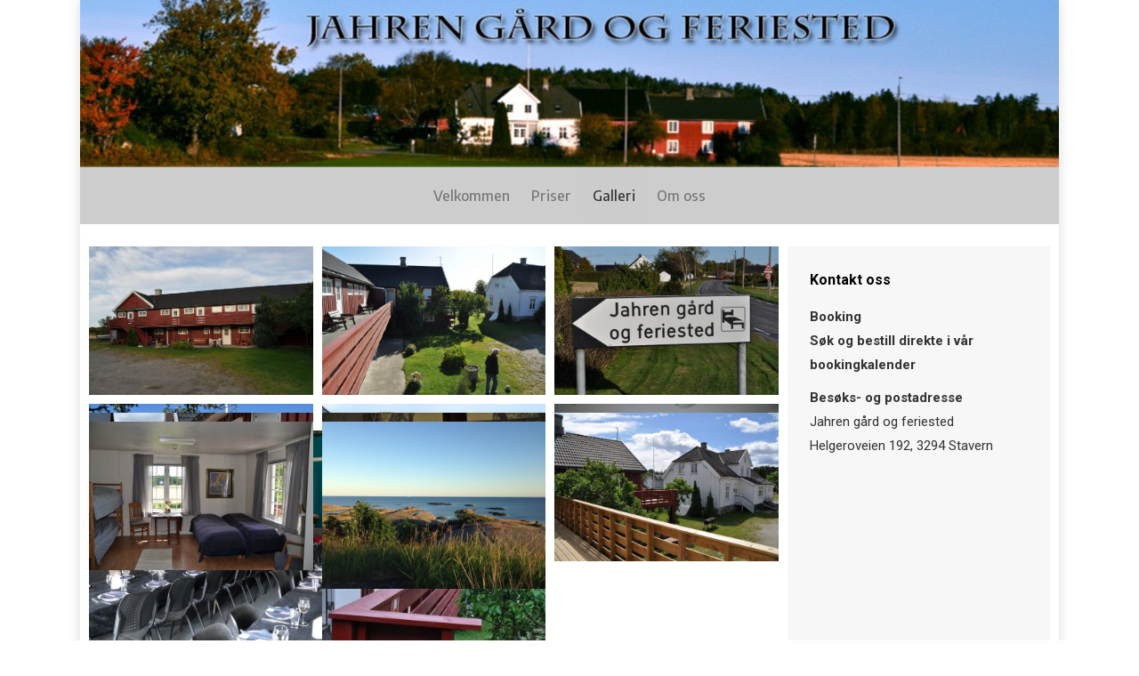

--- FILE ---
content_type: text/html; charset=UTF-8
request_url: https://www.jahrengaard.no/galleri/
body_size: 14664
content:
<!DOCTYPE html>
<!--[if !(IE 6) | !(IE 7) | !(IE 8)  ]><!-->
<html lang="en-US" class="no-js">
<!--<![endif]-->
<head>
	<meta charset="UTF-8" />
		<meta name="viewport" content="width=device-width, initial-scale=1, maximum-scale=1, user-scalable=0">
		<meta name="theme-color" content="#1e73be"/>	<link rel="profile" href="https://gmpg.org/xfn/11" />
	<title>Galleri &#8211; jahrengaard.no</title>
<link data-rocket-prefetch href="https://fonts.googleapis.com" rel="dns-prefetch">
<link data-rocket-prefetch href="https://www.google.com" rel="dns-prefetch">
<link data-rocket-preload as="style" href="https://fonts.googleapis.com/css?family=Roboto%3A400%2C500%2C600%2C700%7CEncode%20Sans%3A400%2C500%2C600%2C700&#038;display=swap" rel="preload">
<link href="https://fonts.googleapis.com/css?family=Roboto%3A400%2C500%2C600%2C700%7CEncode%20Sans%3A400%2C500%2C600%2C700&#038;display=swap" media="print" onload="this.media=&#039;all&#039;" rel="stylesheet">
<noscript data-wpr-hosted-gf-parameters=""><link rel="stylesheet" href="https://fonts.googleapis.com/css?family=Roboto%3A400%2C500%2C600%2C700%7CEncode%20Sans%3A400%2C500%2C600%2C700&#038;display=swap"></noscript><link rel="preload" data-rocket-preload as="image" href="https://www.jahrengaard.no/wp-content/uploads/2020/01/t55HDTfFTWykk0c3WOzp4Q-1024x768.jpg" imagesrcset="https://www.jahrengaard.no/wp-content/uploads/2020/01/t55HDTfFTWykk0c3WOzp4Q-1024x768.jpg 1024w, https://www.jahrengaard.no/wp-content/uploads/2020/01/t55HDTfFTWykk0c3WOzp4Q-300x225.jpg 300w, https://www.jahrengaard.no/wp-content/uploads/2020/01/t55HDTfFTWykk0c3WOzp4Q-768x576.jpg 768w, https://www.jahrengaard.no/wp-content/uploads/2020/01/t55HDTfFTWykk0c3WOzp4Q-1536x1152.jpg 1536w, https://www.jahrengaard.no/wp-content/uploads/2020/01/t55HDTfFTWykk0c3WOzp4Q-2048x1536.jpg 2048w" imagesizes="auto, (max-width: 364px) 100vw, 364px" fetchpriority="high">
<link rel='stylesheet' id='kadence-glightbox-css' href='https://www.jahrengaard.no/wp-content/plugins/kadence-blocks/includes/assets/css/kb-glightbox.min.css?ver=3.5.32' media='all' />
<meta name='robots' content='max-image-preview:large' />
<link rel='dns-prefetch' href='//fonts.googleapis.com' />
<link href='https://fonts.gstatic.com' crossorigin rel='preconnect' />
<link rel="alternate" type="application/rss+xml" title="jahrengaard.no &raquo; Feed" href="https://www.jahrengaard.no/feed/" />
<link rel="alternate" type="application/rss+xml" title="jahrengaard.no &raquo; Comments Feed" href="https://www.jahrengaard.no/comments/feed/" />
<link rel="alternate" title="oEmbed (JSON)" type="application/json+oembed" href="https://www.jahrengaard.no/wp-json/oembed/1.0/embed?url=https%3A%2F%2Fwww.jahrengaard.no%2Fgalleri%2F" />
<link rel="alternate" title="oEmbed (XML)" type="text/xml+oembed" href="https://www.jahrengaard.no/wp-json/oembed/1.0/embed?url=https%3A%2F%2Fwww.jahrengaard.no%2Fgalleri%2F&#038;format=xml" />
<style id='wp-img-auto-sizes-contain-inline-css'>
img:is([sizes=auto i],[sizes^="auto," i]){contain-intrinsic-size:3000px 1500px}
/*# sourceURL=wp-img-auto-sizes-contain-inline-css */
</style>
<style id='wp-emoji-styles-inline-css'>

	img.wp-smiley, img.emoji {
		display: inline !important;
		border: none !important;
		box-shadow: none !important;
		height: 1em !important;
		width: 1em !important;
		margin: 0 0.07em !important;
		vertical-align: -0.1em !important;
		background: none !important;
		padding: 0 !important;
	}
/*# sourceURL=wp-emoji-styles-inline-css */
</style>
<style id='wp-block-library-inline-css'>
:root{--wp-block-synced-color:#7a00df;--wp-block-synced-color--rgb:122,0,223;--wp-bound-block-color:var(--wp-block-synced-color);--wp-editor-canvas-background:#ddd;--wp-admin-theme-color:#007cba;--wp-admin-theme-color--rgb:0,124,186;--wp-admin-theme-color-darker-10:#006ba1;--wp-admin-theme-color-darker-10--rgb:0,107,160.5;--wp-admin-theme-color-darker-20:#005a87;--wp-admin-theme-color-darker-20--rgb:0,90,135;--wp-admin-border-width-focus:2px}@media (min-resolution:192dpi){:root{--wp-admin-border-width-focus:1.5px}}.wp-element-button{cursor:pointer}:root .has-very-light-gray-background-color{background-color:#eee}:root .has-very-dark-gray-background-color{background-color:#313131}:root .has-very-light-gray-color{color:#eee}:root .has-very-dark-gray-color{color:#313131}:root .has-vivid-green-cyan-to-vivid-cyan-blue-gradient-background{background:linear-gradient(135deg,#00d084,#0693e3)}:root .has-purple-crush-gradient-background{background:linear-gradient(135deg,#34e2e4,#4721fb 50%,#ab1dfe)}:root .has-hazy-dawn-gradient-background{background:linear-gradient(135deg,#faaca8,#dad0ec)}:root .has-subdued-olive-gradient-background{background:linear-gradient(135deg,#fafae1,#67a671)}:root .has-atomic-cream-gradient-background{background:linear-gradient(135deg,#fdd79a,#004a59)}:root .has-nightshade-gradient-background{background:linear-gradient(135deg,#330968,#31cdcf)}:root .has-midnight-gradient-background{background:linear-gradient(135deg,#020381,#2874fc)}:root{--wp--preset--font-size--normal:16px;--wp--preset--font-size--huge:42px}.has-regular-font-size{font-size:1em}.has-larger-font-size{font-size:2.625em}.has-normal-font-size{font-size:var(--wp--preset--font-size--normal)}.has-huge-font-size{font-size:var(--wp--preset--font-size--huge)}:root .has-text-align-center{text-align:center}:root .has-text-align-left{text-align:left}:root .has-text-align-right{text-align:right}.has-fit-text{white-space:nowrap!important}#end-resizable-editor-section{display:none}.aligncenter{clear:both}.items-justified-left{justify-content:flex-start}.items-justified-center{justify-content:center}.items-justified-right{justify-content:flex-end}.items-justified-space-between{justify-content:space-between}.screen-reader-text{word-wrap:normal!important;border:0;clip-path:inset(50%);height:1px;margin:-1px;overflow:hidden;padding:0;position:absolute;width:1px}.screen-reader-text:focus{background-color:#ddd;clip-path:none;color:#444;display:block;font-size:1em;height:auto;left:5px;line-height:normal;padding:15px 23px 14px;text-decoration:none;top:5px;width:auto;z-index:100000}html :where(.has-border-color){border-style:solid}html :where([style*=border-top-color]){border-top-style:solid}html :where([style*=border-right-color]){border-right-style:solid}html :where([style*=border-bottom-color]){border-bottom-style:solid}html :where([style*=border-left-color]){border-left-style:solid}html :where([style*=border-width]){border-style:solid}html :where([style*=border-top-width]){border-top-style:solid}html :where([style*=border-right-width]){border-right-style:solid}html :where([style*=border-bottom-width]){border-bottom-style:solid}html :where([style*=border-left-width]){border-left-style:solid}html :where(img[class*=wp-image-]){height:auto;max-width:100%}:where(figure){margin:0 0 1em}html :where(.is-position-sticky){--wp-admin--admin-bar--position-offset:var(--wp-admin--admin-bar--height,0px)}@media screen and (max-width:600px){html :where(.is-position-sticky){--wp-admin--admin-bar--position-offset:0px}}

/*# sourceURL=wp-block-library-inline-css */
</style><style id='wp-block-image-inline-css'>
.wp-block-image>a,.wp-block-image>figure>a{display:inline-block}.wp-block-image img{box-sizing:border-box;height:auto;max-width:100%;vertical-align:bottom}@media not (prefers-reduced-motion){.wp-block-image img.hide{visibility:hidden}.wp-block-image img.show{animation:show-content-image .4s}}.wp-block-image[style*=border-radius] img,.wp-block-image[style*=border-radius]>a{border-radius:inherit}.wp-block-image.has-custom-border img{box-sizing:border-box}.wp-block-image.aligncenter{text-align:center}.wp-block-image.alignfull>a,.wp-block-image.alignwide>a{width:100%}.wp-block-image.alignfull img,.wp-block-image.alignwide img{height:auto;width:100%}.wp-block-image .aligncenter,.wp-block-image .alignleft,.wp-block-image .alignright,.wp-block-image.aligncenter,.wp-block-image.alignleft,.wp-block-image.alignright{display:table}.wp-block-image .aligncenter>figcaption,.wp-block-image .alignleft>figcaption,.wp-block-image .alignright>figcaption,.wp-block-image.aligncenter>figcaption,.wp-block-image.alignleft>figcaption,.wp-block-image.alignright>figcaption{caption-side:bottom;display:table-caption}.wp-block-image .alignleft{float:left;margin:.5em 1em .5em 0}.wp-block-image .alignright{float:right;margin:.5em 0 .5em 1em}.wp-block-image .aligncenter{margin-left:auto;margin-right:auto}.wp-block-image :where(figcaption){margin-bottom:1em;margin-top:.5em}.wp-block-image.is-style-circle-mask img{border-radius:9999px}@supports ((-webkit-mask-image:none) or (mask-image:none)) or (-webkit-mask-image:none){.wp-block-image.is-style-circle-mask img{border-radius:0;-webkit-mask-image:url('data:image/svg+xml;utf8,<svg viewBox="0 0 100 100" xmlns="http://www.w3.org/2000/svg"><circle cx="50" cy="50" r="50"/></svg>');mask-image:url('data:image/svg+xml;utf8,<svg viewBox="0 0 100 100" xmlns="http://www.w3.org/2000/svg"><circle cx="50" cy="50" r="50"/></svg>');mask-mode:alpha;-webkit-mask-position:center;mask-position:center;-webkit-mask-repeat:no-repeat;mask-repeat:no-repeat;-webkit-mask-size:contain;mask-size:contain}}:root :where(.wp-block-image.is-style-rounded img,.wp-block-image .is-style-rounded img){border-radius:9999px}.wp-block-image figure{margin:0}.wp-lightbox-container{display:flex;flex-direction:column;position:relative}.wp-lightbox-container img{cursor:zoom-in}.wp-lightbox-container img:hover+button{opacity:1}.wp-lightbox-container button{align-items:center;backdrop-filter:blur(16px) saturate(180%);background-color:#5a5a5a40;border:none;border-radius:4px;cursor:zoom-in;display:flex;height:20px;justify-content:center;opacity:0;padding:0;position:absolute;right:16px;text-align:center;top:16px;width:20px;z-index:100}@media not (prefers-reduced-motion){.wp-lightbox-container button{transition:opacity .2s ease}}.wp-lightbox-container button:focus-visible{outline:3px auto #5a5a5a40;outline:3px auto -webkit-focus-ring-color;outline-offset:3px}.wp-lightbox-container button:hover{cursor:pointer;opacity:1}.wp-lightbox-container button:focus{opacity:1}.wp-lightbox-container button:focus,.wp-lightbox-container button:hover,.wp-lightbox-container button:not(:hover):not(:active):not(.has-background){background-color:#5a5a5a40;border:none}.wp-lightbox-overlay{box-sizing:border-box;cursor:zoom-out;height:100vh;left:0;overflow:hidden;position:fixed;top:0;visibility:hidden;width:100%;z-index:100000}.wp-lightbox-overlay .close-button{align-items:center;cursor:pointer;display:flex;justify-content:center;min-height:40px;min-width:40px;padding:0;position:absolute;right:calc(env(safe-area-inset-right) + 16px);top:calc(env(safe-area-inset-top) + 16px);z-index:5000000}.wp-lightbox-overlay .close-button:focus,.wp-lightbox-overlay .close-button:hover,.wp-lightbox-overlay .close-button:not(:hover):not(:active):not(.has-background){background:none;border:none}.wp-lightbox-overlay .lightbox-image-container{height:var(--wp--lightbox-container-height);left:50%;overflow:hidden;position:absolute;top:50%;transform:translate(-50%,-50%);transform-origin:top left;width:var(--wp--lightbox-container-width);z-index:9999999999}.wp-lightbox-overlay .wp-block-image{align-items:center;box-sizing:border-box;display:flex;height:100%;justify-content:center;margin:0;position:relative;transform-origin:0 0;width:100%;z-index:3000000}.wp-lightbox-overlay .wp-block-image img{height:var(--wp--lightbox-image-height);min-height:var(--wp--lightbox-image-height);min-width:var(--wp--lightbox-image-width);width:var(--wp--lightbox-image-width)}.wp-lightbox-overlay .wp-block-image figcaption{display:none}.wp-lightbox-overlay button{background:none;border:none}.wp-lightbox-overlay .scrim{background-color:#fff;height:100%;opacity:.9;position:absolute;width:100%;z-index:2000000}.wp-lightbox-overlay.active{visibility:visible}@media not (prefers-reduced-motion){.wp-lightbox-overlay.active{animation:turn-on-visibility .25s both}.wp-lightbox-overlay.active img{animation:turn-on-visibility .35s both}.wp-lightbox-overlay.show-closing-animation:not(.active){animation:turn-off-visibility .35s both}.wp-lightbox-overlay.show-closing-animation:not(.active) img{animation:turn-off-visibility .25s both}.wp-lightbox-overlay.zoom.active{animation:none;opacity:1;visibility:visible}.wp-lightbox-overlay.zoom.active .lightbox-image-container{animation:lightbox-zoom-in .4s}.wp-lightbox-overlay.zoom.active .lightbox-image-container img{animation:none}.wp-lightbox-overlay.zoom.active .scrim{animation:turn-on-visibility .4s forwards}.wp-lightbox-overlay.zoom.show-closing-animation:not(.active){animation:none}.wp-lightbox-overlay.zoom.show-closing-animation:not(.active) .lightbox-image-container{animation:lightbox-zoom-out .4s}.wp-lightbox-overlay.zoom.show-closing-animation:not(.active) .lightbox-image-container img{animation:none}.wp-lightbox-overlay.zoom.show-closing-animation:not(.active) .scrim{animation:turn-off-visibility .4s forwards}}@keyframes show-content-image{0%{visibility:hidden}99%{visibility:hidden}to{visibility:visible}}@keyframes turn-on-visibility{0%{opacity:0}to{opacity:1}}@keyframes turn-off-visibility{0%{opacity:1;visibility:visible}99%{opacity:0;visibility:visible}to{opacity:0;visibility:hidden}}@keyframes lightbox-zoom-in{0%{transform:translate(calc((-100vw + var(--wp--lightbox-scrollbar-width))/2 + var(--wp--lightbox-initial-left-position)),calc(-50vh + var(--wp--lightbox-initial-top-position))) scale(var(--wp--lightbox-scale))}to{transform:translate(-50%,-50%) scale(1)}}@keyframes lightbox-zoom-out{0%{transform:translate(-50%,-50%) scale(1);visibility:visible}99%{visibility:visible}to{transform:translate(calc((-100vw + var(--wp--lightbox-scrollbar-width))/2 + var(--wp--lightbox-initial-left-position)),calc(-50vh + var(--wp--lightbox-initial-top-position))) scale(var(--wp--lightbox-scale));visibility:hidden}}
/*# sourceURL=https://www.jahrengaard.no/wp-content/plugins/gutenberg/build/styles/block-library/image/style.min.css */
</style>
<style id='wp-block-image-theme-inline-css'>
:root :where(.wp-block-image figcaption){color:#555;font-size:13px;text-align:center}.is-dark-theme :root :where(.wp-block-image figcaption){color:#ffffffa6}.wp-block-image{margin:0 0 1em}
/*# sourceURL=https://www.jahrengaard.no/wp-content/plugins/gutenberg/build/styles/block-library/image/theme.min.css */
</style>
<style id='wp-block-paragraph-inline-css'>
.is-small-text{font-size:.875em}.is-regular-text{font-size:1em}.is-large-text{font-size:2.25em}.is-larger-text{font-size:3em}.has-drop-cap:not(:focus):first-letter{float:left;font-size:8.4em;font-style:normal;font-weight:100;line-height:.68;margin:.05em .1em 0 0;text-transform:uppercase}body.rtl .has-drop-cap:not(:focus):first-letter{float:none;margin-left:.1em}p.has-drop-cap.has-background{overflow:hidden}:root :where(p.has-background){padding:1.25em 2.375em}:where(p.has-text-color:not(.has-link-color)) a{color:inherit}p.has-text-align-left[style*="writing-mode:vertical-lr"],p.has-text-align-right[style*="writing-mode:vertical-rl"]{rotate:180deg}
/*# sourceURL=https://www.jahrengaard.no/wp-content/plugins/gutenberg/build/styles/block-library/paragraph/style.min.css */
</style>
<style id='global-styles-inline-css'>
:root{--wp--preset--aspect-ratio--square: 1;--wp--preset--aspect-ratio--4-3: 4/3;--wp--preset--aspect-ratio--3-4: 3/4;--wp--preset--aspect-ratio--3-2: 3/2;--wp--preset--aspect-ratio--2-3: 2/3;--wp--preset--aspect-ratio--16-9: 16/9;--wp--preset--aspect-ratio--9-16: 9/16;--wp--preset--color--black: #000000;--wp--preset--color--cyan-bluish-gray: #abb8c3;--wp--preset--color--white: #FFF;--wp--preset--color--pale-pink: #f78da7;--wp--preset--color--vivid-red: #cf2e2e;--wp--preset--color--luminous-vivid-orange: #ff6900;--wp--preset--color--luminous-vivid-amber: #fcb900;--wp--preset--color--light-green-cyan: #7bdcb5;--wp--preset--color--vivid-green-cyan: #00d084;--wp--preset--color--pale-cyan-blue: #8ed1fc;--wp--preset--color--vivid-cyan-blue: #0693e3;--wp--preset--color--vivid-purple: #9b51e0;--wp--preset--color--accent: #1e73be;--wp--preset--color--dark-gray: #111;--wp--preset--color--light-gray: #767676;--wp--preset--gradient--vivid-cyan-blue-to-vivid-purple: linear-gradient(135deg,rgb(6,147,227) 0%,rgb(155,81,224) 100%);--wp--preset--gradient--light-green-cyan-to-vivid-green-cyan: linear-gradient(135deg,rgb(122,220,180) 0%,rgb(0,208,130) 100%);--wp--preset--gradient--luminous-vivid-amber-to-luminous-vivid-orange: linear-gradient(135deg,rgb(252,185,0) 0%,rgb(255,105,0) 100%);--wp--preset--gradient--luminous-vivid-orange-to-vivid-red: linear-gradient(135deg,rgb(255,105,0) 0%,rgb(207,46,46) 100%);--wp--preset--gradient--very-light-gray-to-cyan-bluish-gray: linear-gradient(135deg,rgb(238,238,238) 0%,rgb(169,184,195) 100%);--wp--preset--gradient--cool-to-warm-spectrum: linear-gradient(135deg,rgb(74,234,220) 0%,rgb(151,120,209) 20%,rgb(207,42,186) 40%,rgb(238,44,130) 60%,rgb(251,105,98) 80%,rgb(254,248,76) 100%);--wp--preset--gradient--blush-light-purple: linear-gradient(135deg,rgb(255,206,236) 0%,rgb(152,150,240) 100%);--wp--preset--gradient--blush-bordeaux: linear-gradient(135deg,rgb(254,205,165) 0%,rgb(254,45,45) 50%,rgb(107,0,62) 100%);--wp--preset--gradient--luminous-dusk: linear-gradient(135deg,rgb(255,203,112) 0%,rgb(199,81,192) 50%,rgb(65,88,208) 100%);--wp--preset--gradient--pale-ocean: linear-gradient(135deg,rgb(255,245,203) 0%,rgb(182,227,212) 50%,rgb(51,167,181) 100%);--wp--preset--gradient--electric-grass: linear-gradient(135deg,rgb(202,248,128) 0%,rgb(113,206,126) 100%);--wp--preset--gradient--midnight: linear-gradient(135deg,rgb(2,3,129) 0%,rgb(40,116,252) 100%);--wp--preset--font-size--small: 13px;--wp--preset--font-size--medium: 20px;--wp--preset--font-size--large: 36px;--wp--preset--font-size--x-large: 42px;--wp--preset--spacing--20: 0.44rem;--wp--preset--spacing--30: 0.67rem;--wp--preset--spacing--40: 1rem;--wp--preset--spacing--50: 1.5rem;--wp--preset--spacing--60: 2.25rem;--wp--preset--spacing--70: 3.38rem;--wp--preset--spacing--80: 5.06rem;--wp--preset--shadow--natural: 6px 6px 9px rgba(0, 0, 0, 0.2);--wp--preset--shadow--deep: 12px 12px 50px rgba(0, 0, 0, 0.4);--wp--preset--shadow--sharp: 6px 6px 0px rgba(0, 0, 0, 0.2);--wp--preset--shadow--outlined: 6px 6px 0px -3px rgb(255, 255, 255), 6px 6px rgb(0, 0, 0);--wp--preset--shadow--crisp: 6px 6px 0px rgb(0, 0, 0);}:where(body) { margin: 0; }:where(.is-layout-flex){gap: 0.5em;}:where(.is-layout-grid){gap: 0.5em;}body .is-layout-flex{display: flex;}.is-layout-flex{flex-wrap: wrap;align-items: center;}.is-layout-flex > :is(*, div){margin: 0;}body .is-layout-grid{display: grid;}.is-layout-grid > :is(*, div){margin: 0;}body{padding-top: 0px;padding-right: 0px;padding-bottom: 0px;padding-left: 0px;}a:where(:not(.wp-element-button)){text-decoration: underline;}:root :where(.wp-element-button, .wp-block-button__link){background-color: #32373c;border-width: 0;color: #fff;font-family: inherit;font-size: inherit;font-style: inherit;font-weight: inherit;letter-spacing: inherit;line-height: inherit;padding-top: calc(0.667em + 2px);padding-right: calc(1.333em + 2px);padding-bottom: calc(0.667em + 2px);padding-left: calc(1.333em + 2px);text-decoration: none;text-transform: inherit;}.has-black-color{color: var(--wp--preset--color--black) !important;}.has-cyan-bluish-gray-color{color: var(--wp--preset--color--cyan-bluish-gray) !important;}.has-white-color{color: var(--wp--preset--color--white) !important;}.has-pale-pink-color{color: var(--wp--preset--color--pale-pink) !important;}.has-vivid-red-color{color: var(--wp--preset--color--vivid-red) !important;}.has-luminous-vivid-orange-color{color: var(--wp--preset--color--luminous-vivid-orange) !important;}.has-luminous-vivid-amber-color{color: var(--wp--preset--color--luminous-vivid-amber) !important;}.has-light-green-cyan-color{color: var(--wp--preset--color--light-green-cyan) !important;}.has-vivid-green-cyan-color{color: var(--wp--preset--color--vivid-green-cyan) !important;}.has-pale-cyan-blue-color{color: var(--wp--preset--color--pale-cyan-blue) !important;}.has-vivid-cyan-blue-color{color: var(--wp--preset--color--vivid-cyan-blue) !important;}.has-vivid-purple-color{color: var(--wp--preset--color--vivid-purple) !important;}.has-accent-color{color: var(--wp--preset--color--accent) !important;}.has-dark-gray-color{color: var(--wp--preset--color--dark-gray) !important;}.has-light-gray-color{color: var(--wp--preset--color--light-gray) !important;}.has-black-background-color{background-color: var(--wp--preset--color--black) !important;}.has-cyan-bluish-gray-background-color{background-color: var(--wp--preset--color--cyan-bluish-gray) !important;}.has-white-background-color{background-color: var(--wp--preset--color--white) !important;}.has-pale-pink-background-color{background-color: var(--wp--preset--color--pale-pink) !important;}.has-vivid-red-background-color{background-color: var(--wp--preset--color--vivid-red) !important;}.has-luminous-vivid-orange-background-color{background-color: var(--wp--preset--color--luminous-vivid-orange) !important;}.has-luminous-vivid-amber-background-color{background-color: var(--wp--preset--color--luminous-vivid-amber) !important;}.has-light-green-cyan-background-color{background-color: var(--wp--preset--color--light-green-cyan) !important;}.has-vivid-green-cyan-background-color{background-color: var(--wp--preset--color--vivid-green-cyan) !important;}.has-pale-cyan-blue-background-color{background-color: var(--wp--preset--color--pale-cyan-blue) !important;}.has-vivid-cyan-blue-background-color{background-color: var(--wp--preset--color--vivid-cyan-blue) !important;}.has-vivid-purple-background-color{background-color: var(--wp--preset--color--vivid-purple) !important;}.has-accent-background-color{background-color: var(--wp--preset--color--accent) !important;}.has-dark-gray-background-color{background-color: var(--wp--preset--color--dark-gray) !important;}.has-light-gray-background-color{background-color: var(--wp--preset--color--light-gray) !important;}.has-black-border-color{border-color: var(--wp--preset--color--black) !important;}.has-cyan-bluish-gray-border-color{border-color: var(--wp--preset--color--cyan-bluish-gray) !important;}.has-white-border-color{border-color: var(--wp--preset--color--white) !important;}.has-pale-pink-border-color{border-color: var(--wp--preset--color--pale-pink) !important;}.has-vivid-red-border-color{border-color: var(--wp--preset--color--vivid-red) !important;}.has-luminous-vivid-orange-border-color{border-color: var(--wp--preset--color--luminous-vivid-orange) !important;}.has-luminous-vivid-amber-border-color{border-color: var(--wp--preset--color--luminous-vivid-amber) !important;}.has-light-green-cyan-border-color{border-color: var(--wp--preset--color--light-green-cyan) !important;}.has-vivid-green-cyan-border-color{border-color: var(--wp--preset--color--vivid-green-cyan) !important;}.has-pale-cyan-blue-border-color{border-color: var(--wp--preset--color--pale-cyan-blue) !important;}.has-vivid-cyan-blue-border-color{border-color: var(--wp--preset--color--vivid-cyan-blue) !important;}.has-vivid-purple-border-color{border-color: var(--wp--preset--color--vivid-purple) !important;}.has-accent-border-color{border-color: var(--wp--preset--color--accent) !important;}.has-dark-gray-border-color{border-color: var(--wp--preset--color--dark-gray) !important;}.has-light-gray-border-color{border-color: var(--wp--preset--color--light-gray) !important;}.has-vivid-cyan-blue-to-vivid-purple-gradient-background{background: var(--wp--preset--gradient--vivid-cyan-blue-to-vivid-purple) !important;}.has-light-green-cyan-to-vivid-green-cyan-gradient-background{background: var(--wp--preset--gradient--light-green-cyan-to-vivid-green-cyan) !important;}.has-luminous-vivid-amber-to-luminous-vivid-orange-gradient-background{background: var(--wp--preset--gradient--luminous-vivid-amber-to-luminous-vivid-orange) !important;}.has-luminous-vivid-orange-to-vivid-red-gradient-background{background: var(--wp--preset--gradient--luminous-vivid-orange-to-vivid-red) !important;}.has-very-light-gray-to-cyan-bluish-gray-gradient-background{background: var(--wp--preset--gradient--very-light-gray-to-cyan-bluish-gray) !important;}.has-cool-to-warm-spectrum-gradient-background{background: var(--wp--preset--gradient--cool-to-warm-spectrum) !important;}.has-blush-light-purple-gradient-background{background: var(--wp--preset--gradient--blush-light-purple) !important;}.has-blush-bordeaux-gradient-background{background: var(--wp--preset--gradient--blush-bordeaux) !important;}.has-luminous-dusk-gradient-background{background: var(--wp--preset--gradient--luminous-dusk) !important;}.has-pale-ocean-gradient-background{background: var(--wp--preset--gradient--pale-ocean) !important;}.has-electric-grass-gradient-background{background: var(--wp--preset--gradient--electric-grass) !important;}.has-midnight-gradient-background{background: var(--wp--preset--gradient--midnight) !important;}.has-small-font-size{font-size: var(--wp--preset--font-size--small) !important;}.has-medium-font-size{font-size: var(--wp--preset--font-size--medium) !important;}.has-large-font-size{font-size: var(--wp--preset--font-size--large) !important;}.has-x-large-font-size{font-size: var(--wp--preset--font-size--x-large) !important;}
/*# sourceURL=global-styles-inline-css */
</style>

<style id='classic-theme-styles-inline-css'>
.wp-block-button__link{background-color:#32373c;border-radius:9999px;box-shadow:none;color:#fff;font-size:1.125em;padding:calc(.667em + 2px) calc(1.333em + 2px);text-decoration:none}.wp-block-file__button{background:#32373c;color:#fff}.wp-block-accordion-heading{margin:0}.wp-block-accordion-heading__toggle{background-color:inherit!important;color:inherit!important}.wp-block-accordion-heading__toggle:not(:focus-visible){outline:none}.wp-block-accordion-heading__toggle:focus,.wp-block-accordion-heading__toggle:hover{background-color:inherit!important;border:none;box-shadow:none;color:inherit;padding:var(--wp--preset--spacing--20,1em) 0;text-decoration:none}.wp-block-accordion-heading__toggle:focus-visible{outline:auto;outline-offset:0}
/*# sourceURL=https://www.jahrengaard.no/wp-content/plugins/gutenberg/build/styles/block-library/classic.min.css */
</style>
<link data-minify="1" rel='stylesheet' id='cfblbcss-css' href='https://www.jahrengaard.no/wp-content/cache/min/1/wp-content/plugins/cardoza-facebook-like-box/cardozafacebook.css?ver=1683805035' media='all' />
<link data-minify="1" rel='stylesheet' id='the7-font-css' href='https://www.jahrengaard.no/wp-content/cache/min/1/wp-content/themes/dt-the7/fonts/icomoon-the7-font/icomoon-the7-font.min.css?ver=1683805035' media='all' />

<link rel='stylesheet' id='dt-main-css' href='https://www.jahrengaard.no/wp-content/themes/dt-the7/css/main.min.css?ver=12.2.0' media='all' />
<style id='dt-main-inline-css'>
body #load {
  display: block;
  height: 100%;
  overflow: hidden;
  position: fixed;
  width: 100%;
  z-index: 9901;
  opacity: 1;
  visibility: visible;
  transition: all .35s ease-out;
}
.load-wrap {
  width: 100%;
  height: 100%;
  background-position: center center;
  background-repeat: no-repeat;
  text-align: center;
  display: -ms-flexbox;
  display: -ms-flex;
  display: flex;
  -ms-align-items: center;
  -ms-flex-align: center;
  align-items: center;
  -ms-flex-flow: column wrap;
  flex-flow: column wrap;
  -ms-flex-pack: center;
  -ms-justify-content: center;
  justify-content: center;
}
.load-wrap > svg {
  position: absolute;
  top: 50%;
  left: 50%;
  transform: translate(-50%,-50%);
}
#load {
  background: var(--the7-elementor-beautiful-loading-bg,#ffffff);
  --the7-beautiful-spinner-color2: var(--the7-beautiful-spinner-color,rgba(51,51,51,0.25));
}

/*# sourceURL=dt-main-inline-css */
</style>
<link rel='stylesheet' id='the7-custom-scrollbar-css' href='https://www.jahrengaard.no/wp-content/themes/dt-the7/lib/custom-scrollbar/custom-scrollbar.min.css?ver=12.2.0' media='all' />
<link data-minify="1" rel='stylesheet' id='kadence-blocks-advancedgallery-css' href='https://www.jahrengaard.no/wp-content/cache/min/1/wp-content/plugins/kadence-blocks/dist/style-blocks-advancedgallery.css?ver=1683805050' media='all' />
<link data-minify="1" rel='stylesheet' id='the7-css-vars-css' href='https://www.jahrengaard.no/wp-content/cache/min/1/wp-content/uploads/the7-css/css-vars.css?ver=1683805035' media='all' />
<link data-minify="1" rel='stylesheet' id='dt-custom-css' href='https://www.jahrengaard.no/wp-content/cache/min/1/wp-content/uploads/the7-css/custom.css?ver=1683805035' media='all' />
<link data-minify="1" rel='stylesheet' id='dt-media-css' href='https://www.jahrengaard.no/wp-content/cache/min/1/wp-content/uploads/the7-css/media.css?ver=1683805035' media='all' />
<link data-minify="1" rel='stylesheet' id='the7-mega-menu-css' href='https://www.jahrengaard.no/wp-content/cache/min/1/wp-content/uploads/the7-css/mega-menu.css?ver=1683805035' media='all' />
<link rel='stylesheet' id='style-css' href='https://www.jahrengaard.no/wp-content/themes/dt-the7-child/style.css?ver=12.2.0' media='all' />
<style id='kadence-blocks-global-variables-inline-css'>
:root {--global-kb-font-size-sm:clamp(0.8rem, 0.73rem + 0.217vw, 0.9rem);--global-kb-font-size-md:clamp(1.1rem, 0.995rem + 0.326vw, 1.25rem);--global-kb-font-size-lg:clamp(1.75rem, 1.576rem + 0.543vw, 2rem);--global-kb-font-size-xl:clamp(2.25rem, 1.728rem + 1.63vw, 3rem);--global-kb-font-size-xxl:clamp(2.5rem, 1.456rem + 3.26vw, 4rem);--global-kb-font-size-xxxl:clamp(2.75rem, 0.489rem + 7.065vw, 6rem);}:root {--global-palette1: #3182CE;--global-palette2: #2B6CB0;--global-palette3: #1A202C;--global-palette4: #2D3748;--global-palette5: #4A5568;--global-palette6: #718096;--global-palette7: #EDF2F7;--global-palette8: #F7FAFC;--global-palette9: #ffffff;}
/*# sourceURL=kadence-blocks-global-variables-inline-css */
</style>
<style id='kadence_blocks_css-inline-css'>
.wp-block-kadence-advancedgallery .kb-gallery-type-masonry.kb-gallery-id-_e1326a-eb{margin:-5px;}.kb-gallery-type-masonry.kb-gallery-id-_e1326a-eb .kadence-blocks-gallery-item{padding:5px;}
/*# sourceURL=kadence_blocks_css-inline-css */
</style>
<script src="https://www.jahrengaard.no/wp-includes/js/jquery/jquery.min.js?ver=3.7.1" id="jquery-core-js"></script>
<script src="https://www.jahrengaard.no/wp-includes/js/jquery/jquery-migrate.min.js?ver=3.4.1" id="jquery-migrate-js"></script>
<script data-minify="1" src="https://www.jahrengaard.no/wp-content/cache/min/1/wp-content/plugins/cardoza-facebook-like-box/cardozafacebook.js?ver=1683805035" id="cfblbjs-js"></script>
<script id="dt-above-fold-js-extra">
var dtLocal = {"themeUrl":"https://www.jahrengaard.no/wp-content/themes/dt-the7","passText":"To view this protected post, enter the password below:","moreButtonText":{"loading":"Loading...","loadMore":"Load more"},"postID":"14","ajaxurl":"https://www.jahrengaard.no/wp-admin/admin-ajax.php","REST":{"baseUrl":"https://www.jahrengaard.no/wp-json/the7/v1","endpoints":{"sendMail":"/send-mail"}},"contactMessages":{"required":"One or more fields have an error. Please check and try again.","terms":"Please accept the privacy policy.","fillTheCaptchaError":"Please, fill the captcha."},"captchaSiteKey":"","ajaxNonce":"6df120c703","pageData":{"type":"page","template":"page","layout":null},"themeSettings":{"smoothScroll":"off","lazyLoading":false,"desktopHeader":{"height":180},"ToggleCaptionEnabled":"disabled","ToggleCaption":"Navigation","floatingHeader":{"showAfter":94,"showMenu":false,"height":60,"logo":{"showLogo":true,"html":"","url":"https://www.jahrengaard.no/"}},"topLine":{"floatingTopLine":{"logo":{"showLogo":false,"html":""}}},"mobileHeader":{"firstSwitchPoint":990,"secondSwitchPoint":600,"firstSwitchPointHeight":60,"secondSwitchPointHeight":60,"mobileToggleCaptionEnabled":"disabled","mobileToggleCaption":"Menu"},"stickyMobileHeaderFirstSwitch":{"logo":{"html":"\u003Cimg class=\" preload-me\" src=\"https://www.jahrengaard.no/wp-content/uploads/2020/01/header_1100.jpg\" srcset=\"https://www.jahrengaard.no/wp-content/uploads/2020/01/header_1100.jpg 1100w\" width=\"1100\" height=\"188\"   sizes=\"1100px\" alt=\"jahrengaard.no\" /\u003E"}},"stickyMobileHeaderSecondSwitch":{"logo":{"html":"\u003Cimg class=\" preload-me\" src=\"https://www.jahrengaard.no/wp-content/uploads/2020/01/header_1100.jpg\" srcset=\"https://www.jahrengaard.no/wp-content/uploads/2020/01/header_1100.jpg 1100w\" width=\"1100\" height=\"188\"   sizes=\"1100px\" alt=\"jahrengaard.no\" /\u003E"}},"sidebar":{"switchPoint":990},"boxedWidth":"1100px"}};
var dtShare = {"shareButtonText":{"facebook":"Share on Facebook","twitter":"Share on X","pinterest":"Pin it","linkedin":"Share on Linkedin","whatsapp":"Share on Whatsapp"},"overlayOpacity":"85"};
//# sourceURL=dt-above-fold-js-extra
</script>
<script src="https://www.jahrengaard.no/wp-content/themes/dt-the7/js/above-the-fold.min.js?ver=12.2.0" id="dt-above-fold-js"></script>
<link rel="https://api.w.org/" href="https://www.jahrengaard.no/wp-json/" /><link rel="alternate" title="JSON" type="application/json" href="https://www.jahrengaard.no/wp-json/wp/v2/pages/14" /><link rel="EditURI" type="application/rsd+xml" title="RSD" href="https://www.jahrengaard.no/xmlrpc.php?rsd" />
<meta name="generator" content="WordPress 6.9" />
<link rel="canonical" href="https://www.jahrengaard.no/galleri/" />
<link rel='shortlink' href='https://www.jahrengaard.no/?p=14' />
<meta property="og:site_name" content="jahrengaard.no" />
<meta property="og:title" content="Galleri" />
<meta property="og:url" content="https://www.jahrengaard.no/galleri/" />
<meta property="og:type" content="article" />
<script type="text/javascript" id="the7-loader-script">
document.addEventListener("DOMContentLoaded", function(event) {
	var load = document.getElementById("load");
	if(!load.classList.contains('loader-removed')){
		var removeLoading = setTimeout(function() {
			load.className += " loader-removed";
		}, 300);
	}
});
</script>
		<link rel="icon" href="https://www.jahrengaard.no/wp-content/uploads/2020/01/cropped-overnatting-32x32.png" sizes="32x32" />
<link rel="icon" href="https://www.jahrengaard.no/wp-content/uploads/2020/01/cropped-overnatting-192x192.png" sizes="192x192" />
<link rel="apple-touch-icon" href="https://www.jahrengaard.no/wp-content/uploads/2020/01/cropped-overnatting-180x180.png" />
<meta name="msapplication-TileImage" content="https://www.jahrengaard.no/wp-content/uploads/2020/01/cropped-overnatting-270x270.png" />
<meta name="generator" content="WP Rocket 3.20.3" data-wpr-features="wpr_minify_js wpr_preconnect_external_domains wpr_oci wpr_minify_css wpr_preload_links wpr_desktop" /></head>
<body id="the7-body" class="wp-singular page-template-default page page-id-14 wp-embed-responsive wp-theme-dt-the7 wp-child-theme-dt-the7-child title-off boxed-layout dt-responsive-on right-mobile-menu-close-icon ouside-menu-close-icon mobile-hamburger-close-bg-enable mobile-hamburger-close-bg-hover-enable  fade-medium-mobile-menu-close-icon fade-medium-menu-close-icon srcset-enabled btn-flat custom-btn-color custom-btn-hover-color top-header first-switch-logo-left first-switch-menu-right second-switch-logo-left second-switch-menu-right right-mobile-menu layzr-loading-on popup-message-style the7-ver-12.2.0">
<!-- The7 12.2.0 -->
<div  id="load" class="spinner-loader">
	<div  class="load-wrap"><style type="text/css">
    [class*="the7-spinner-animate-"]{
        animation: spinner-animation 1s cubic-bezier(1,1,1,1) infinite;
        x:46.5px;
        y:40px;
        width:7px;
        height:20px;
        fill:var(--the7-beautiful-spinner-color2);
        opacity: 0.2;
    }
    .the7-spinner-animate-2{
        animation-delay: 0.083s;
    }
    .the7-spinner-animate-3{
        animation-delay: 0.166s;
    }
    .the7-spinner-animate-4{
         animation-delay: 0.25s;
    }
    .the7-spinner-animate-5{
         animation-delay: 0.33s;
    }
    .the7-spinner-animate-6{
         animation-delay: 0.416s;
    }
    .the7-spinner-animate-7{
         animation-delay: 0.5s;
    }
    .the7-spinner-animate-8{
         animation-delay: 0.58s;
    }
    .the7-spinner-animate-9{
         animation-delay: 0.666s;
    }
    .the7-spinner-animate-10{
         animation-delay: 0.75s;
    }
    .the7-spinner-animate-11{
        animation-delay: 0.83s;
    }
    .the7-spinner-animate-12{
        animation-delay: 0.916s;
    }
    @keyframes spinner-animation{
        from {
            opacity: 1;
        }
        to{
            opacity: 0;
        }
    }
</style>
<svg width="75px" height="75px" xmlns="http://www.w3.org/2000/svg" viewBox="0 0 100 100" preserveAspectRatio="xMidYMid">
	<rect class="the7-spinner-animate-1" rx="5" ry="5" transform="rotate(0 50 50) translate(0 -30)"></rect>
	<rect class="the7-spinner-animate-2" rx="5" ry="5" transform="rotate(30 50 50) translate(0 -30)"></rect>
	<rect class="the7-spinner-animate-3" rx="5" ry="5" transform="rotate(60 50 50) translate(0 -30)"></rect>
	<rect class="the7-spinner-animate-4" rx="5" ry="5" transform="rotate(90 50 50) translate(0 -30)"></rect>
	<rect class="the7-spinner-animate-5" rx="5" ry="5" transform="rotate(120 50 50) translate(0 -30)"></rect>
	<rect class="the7-spinner-animate-6" rx="5" ry="5" transform="rotate(150 50 50) translate(0 -30)"></rect>
	<rect class="the7-spinner-animate-7" rx="5" ry="5" transform="rotate(180 50 50) translate(0 -30)"></rect>
	<rect class="the7-spinner-animate-8" rx="5" ry="5" transform="rotate(210 50 50) translate(0 -30)"></rect>
	<rect class="the7-spinner-animate-9" rx="5" ry="5" transform="rotate(240 50 50) translate(0 -30)"></rect>
	<rect class="the7-spinner-animate-10" rx="5" ry="5" transform="rotate(270 50 50) translate(0 -30)"></rect>
	<rect class="the7-spinner-animate-11" rx="5" ry="5" transform="rotate(300 50 50) translate(0 -30)"></rect>
	<rect class="the7-spinner-animate-12" rx="5" ry="5" transform="rotate(330 50 50) translate(0 -30)"></rect>
</svg></div>
</div>
<div  id="page" class="boxed">
	<a class="skip-link screen-reader-text" href="#content">Skip to content</a>

<div class="masthead classic-header center bg-behind-menu logo-center full-height full-width shadow-mobile-header-decoration small-mobile-menu-icon dt-parent-menu-clickable show-sub-menu-on-hover"  role="banner">

	<div  class="top-bar full-width-line top-bar-empty top-bar-line-hide">
	<div class="top-bar-bg" ></div>
	<div class="mini-widgets left-widgets"></div><div class="mini-widgets right-widgets"></div></div>

	<header  class="header-bar">

		<div class="branding">
	<div id="site-title" class="assistive-text">jahrengaard.no</div>
	<div id="site-description" class="assistive-text">Jahren gård og feriested</div>
	<a class="" href="https://www.jahrengaard.no/"><img class=" preload-me" src="https://www.jahrengaard.no/wp-content/uploads/2020/01/header_1100.jpg" srcset="https://www.jahrengaard.no/wp-content/uploads/2020/01/header_1100.jpg 1100w" width="1100" height="188"   sizes="1100px" alt="jahrengaard.no" /></a><div class="mini-widgets"></div><div class="mini-widgets"></div></div>

		<nav class="navigation">

			<ul id="primary-menu" class="main-nav bg-outline-decoration hover-bg-decoration active-bg-decoration outside-item-remove-margin"><li class="menu-item menu-item-type-post_type menu-item-object-page menu-item-home menu-item-8 first depth-0"><a href='https://www.jahrengaard.no/' data-level='1'><span class="menu-item-text"><span class="menu-text">Velkommen</span></span></a></li> <li class="menu-item menu-item-type-post_type menu-item-object-page menu-item-11 depth-0"><a href='https://www.jahrengaard.no/priser/' data-level='1'><span class="menu-item-text"><span class="menu-text">Priser</span></span></a></li> <li class="menu-item menu-item-type-post_type menu-item-object-page current-menu-item page_item page-item-14 current_page_item menu-item-30 act depth-0"><a href='https://www.jahrengaard.no/galleri/' data-level='1'><span class="menu-item-text"><span class="menu-text">Galleri</span></span></a></li> <li class="menu-item menu-item-type-post_type menu-item-object-page menu-item-48 last depth-0"><a href='https://www.jahrengaard.no/om-oss/' data-level='1'><span class="menu-item-text"><span class="menu-text">Om oss</span></span></a></li> </ul>
			
		</nav>

	</header>

</div>
<div  role="navigation" aria-label="Main Menu" class="dt-mobile-header mobile-menu-show-divider">
	<div  class="dt-close-mobile-menu-icon" aria-label="Close" role="button" tabindex="0"><div class="close-line-wrap"><span class="close-line"></span><span class="close-line"></span><span class="close-line"></span></div></div>	<ul id="mobile-menu" class="mobile-main-nav">
		<li class="menu-item menu-item-type-post_type menu-item-object-page menu-item-home menu-item-8 first depth-0"><a href='https://www.jahrengaard.no/' data-level='1'><span class="menu-item-text"><span class="menu-text">Velkommen</span></span></a></li> <li class="menu-item menu-item-type-post_type menu-item-object-page menu-item-11 depth-0"><a href='https://www.jahrengaard.no/priser/' data-level='1'><span class="menu-item-text"><span class="menu-text">Priser</span></span></a></li> <li class="menu-item menu-item-type-post_type menu-item-object-page current-menu-item page_item page-item-14 current_page_item menu-item-30 act depth-0"><a href='https://www.jahrengaard.no/galleri/' data-level='1'><span class="menu-item-text"><span class="menu-text">Galleri</span></span></a></li> <li class="menu-item menu-item-type-post_type menu-item-object-page menu-item-48 last depth-0"><a href='https://www.jahrengaard.no/om-oss/' data-level='1'><span class="menu-item-text"><span class="menu-text">Om oss</span></span></a></li> 	</ul>
	<div class='mobile-mini-widgets-in-menu'></div>
</div>



<div  id="main" class="sidebar-right sidebar-divider-off">

	
	<div  class="main-gradient"></div>
	<div  class="wf-wrap">
	<div class="wf-container-main">

	


	<div id="content" class="content" role="main">

		<div class="kb-gallery-wrap-id-_e1326a-eb alignnone wp-block-kadence-advancedgallery"><ul class="kb-gallery-ul kb-gallery-non-static kb-gallery-type-masonry kb-masonry-init kb-gallery-id-_e1326a-eb kb-gallery-caption-style-bottom-hover kb-gallery-filter-none kb-gallery-magnific-init" data-image-filter="none" data-item-selector=".kadence-blocks-gallery-item" data-lightbox-caption="false" data-columns-xxl="3" data-columns-xl="3" data-columns-md="3" data-columns-sm="2" data-columns-xs="1" data-columns-ss="1"><li class="kadence-blocks-gallery-item"><div class="kadence-blocks-gallery-item-inner"><figure class="kb-gallery-figure kb-gallery-item-has-link kadence-blocks-gallery-item-hide-caption"><a href="https://www.jahrengaard.no/wp-content/uploads/2020/01/phoca_thumb_l_nikonbilder_1_019.jpg" class="kb-gallery-item-link"  ><div class="kb-gal-image-radius"><div class="kb-gallery-image-contain" ><img fetchpriority="high" decoding="async" width="560" height="371" src="https://www.jahrengaard.no/wp-content/uploads/2020/01/phoca_thumb_l_nikonbilder_1_019.jpg"   alt="" data-full-image="https://www.jahrengaard.no/wp-content/uploads/2020/01/phoca_thumb_l_nikonbilder_1_019.jpg" data-light-image="https://www.jahrengaard.no/wp-content/uploads/2020/01/phoca_thumb_l_nikonbilder_1_019.jpg" data-id="20" class="wp-image-20" srcset="https://www.jahrengaard.no/wp-content/uploads/2020/01/phoca_thumb_l_nikonbilder_1_019.jpg 560w, https://www.jahrengaard.no/wp-content/uploads/2020/01/phoca_thumb_l_nikonbilder_1_019-300x199.jpg 300w" sizes="(max-width: 560px) 100vw, 560px" /></div></div></a></figure></div></li><li class="kadence-blocks-gallery-item"><div class="kadence-blocks-gallery-item-inner"><figure class="kb-gallery-figure kb-gallery-item-has-link kadence-blocks-gallery-item-hide-caption"><a href="https://www.jahrengaard.no/wp-content/uploads/2020/01/phoca_thumb_l_Div-motellbilder-055.jpg" class="kb-gallery-item-link"  ><div class="kb-gal-image-radius"><div class="kb-gallery-image-contain" ><img decoding="async" width="640" height="424" src="https://www.jahrengaard.no/wp-content/uploads/2020/01/phoca_thumb_l_Div-motellbilder-055.jpg"   alt="" data-full-image="https://www.jahrengaard.no/wp-content/uploads/2020/01/phoca_thumb_l_Div-motellbilder-055.jpg" data-light-image="https://www.jahrengaard.no/wp-content/uploads/2020/01/phoca_thumb_l_Div-motellbilder-055.jpg" data-id="17" class="wp-image-17" srcset="https://www.jahrengaard.no/wp-content/uploads/2020/01/phoca_thumb_l_Div-motellbilder-055.jpg 640w, https://www.jahrengaard.no/wp-content/uploads/2020/01/phoca_thumb_l_Div-motellbilder-055-300x199.jpg 300w" sizes="(max-width: 640px) 100vw, 640px" /></div></div></a></figure></div></li><li class="kadence-blocks-gallery-item"><div class="kadence-blocks-gallery-item-inner"><figure class="kb-gallery-figure kb-gallery-item-has-link kadence-blocks-gallery-item-hide-caption"><a href="https://www.jahrengaard.no/wp-content/uploads/2020/01/phoca_thumb_l_Div-motellbilder-089.jpg" class="kb-gallery-item-link"  ><div class="kb-gal-image-radius"><div class="kb-gallery-image-contain" ><img decoding="async" width="640" height="424" src="https://www.jahrengaard.no/wp-content/uploads/2020/01/phoca_thumb_l_Div-motellbilder-089.jpg"   alt="" data-full-image="https://www.jahrengaard.no/wp-content/uploads/2020/01/phoca_thumb_l_Div-motellbilder-089.jpg" data-light-image="https://www.jahrengaard.no/wp-content/uploads/2020/01/phoca_thumb_l_Div-motellbilder-089.jpg" data-id="19" class="wp-image-19" srcset="https://www.jahrengaard.no/wp-content/uploads/2020/01/phoca_thumb_l_Div-motellbilder-089.jpg 640w, https://www.jahrengaard.no/wp-content/uploads/2020/01/phoca_thumb_l_Div-motellbilder-089-300x199.jpg 300w" sizes="(max-width: 640px) 100vw, 640px" /></div></div></a></figure></div></li><li class="kadence-blocks-gallery-item"><div class="kadence-blocks-gallery-item-inner"><figure class="kb-gallery-figure kb-gallery-item-has-link kadence-blocks-gallery-item-hide-caption"><a href="https://www.jahrengaard.no/wp-content/uploads/2020/01/phoca_thumb_l_Div-motellbilder-077.jpg" class="kb-gallery-item-link"  ><div class="kb-gal-image-radius"><div class="kb-gallery-image-contain" ><img loading="lazy" decoding="async" width="640" height="425" src="https://www.jahrengaard.no/wp-content/uploads/2020/01/phoca_thumb_l_Div-motellbilder-077.jpg"   alt="" data-full-image="https://www.jahrengaard.no/wp-content/uploads/2020/01/phoca_thumb_l_Div-motellbilder-077.jpg" data-light-image="https://www.jahrengaard.no/wp-content/uploads/2020/01/phoca_thumb_l_Div-motellbilder-077.jpg" data-id="18" class="wp-image-18" srcset="https://www.jahrengaard.no/wp-content/uploads/2020/01/phoca_thumb_l_Div-motellbilder-077.jpg 640w, https://www.jahrengaard.no/wp-content/uploads/2020/01/phoca_thumb_l_Div-motellbilder-077-300x199.jpg 300w" sizes="auto, (max-width: 640px) 100vw, 640px" /></div></div></a></figure></div></li><li class="kadence-blocks-gallery-item"><div class="kadence-blocks-gallery-item-inner"><figure class="kb-gallery-figure kb-gallery-item-has-link kadence-blocks-gallery-item-hide-caption"><a href="https://www.jahrengaard.no/wp-content/uploads/2020/01/phoca_thumb_l_rom-2014-048.jpg" class="kb-gallery-item-link"  ><div class="kb-gal-image-radius"><div class="kb-gallery-image-contain" ><img loading="lazy" decoding="async" width="318" height="479" src="https://www.jahrengaard.no/wp-content/uploads/2020/01/phoca_thumb_l_rom-2014-048.jpg"   alt="" data-full-image="https://www.jahrengaard.no/wp-content/uploads/2020/01/phoca_thumb_l_rom-2014-048.jpg" data-light-image="https://www.jahrengaard.no/wp-content/uploads/2020/01/phoca_thumb_l_rom-2014-048.jpg" data-id="25" class="wp-image-25" srcset="https://www.jahrengaard.no/wp-content/uploads/2020/01/phoca_thumb_l_rom-2014-048.jpg 318w, https://www.jahrengaard.no/wp-content/uploads/2020/01/phoca_thumb_l_rom-2014-048-199x300.jpg 199w" sizes="auto, (max-width: 318px) 100vw, 318px" /></div></div></a></figure></div></li><li class="kadence-blocks-gallery-item"><div class="kadence-blocks-gallery-item-inner"><figure class="kb-gallery-figure kb-gallery-item-has-link kadence-blocks-gallery-item-hide-caption"><a href="https://www.jahrengaard.no/wp-content/uploads/2020/01/phoca_thumb_l_rom-2014-018.jpg" class="kb-gallery-item-link"  ><div class="kb-gal-image-radius"><div class="kb-gallery-image-contain" ><img loading="lazy" decoding="async" width="640" height="424" src="https://www.jahrengaard.no/wp-content/uploads/2020/01/phoca_thumb_l_rom-2014-018.jpg"   alt="" data-full-image="https://www.jahrengaard.no/wp-content/uploads/2020/01/phoca_thumb_l_rom-2014-018.jpg" data-light-image="https://www.jahrengaard.no/wp-content/uploads/2020/01/phoca_thumb_l_rom-2014-018.jpg" data-id="23" class="wp-image-23" srcset="https://www.jahrengaard.no/wp-content/uploads/2020/01/phoca_thumb_l_rom-2014-018.jpg 640w, https://www.jahrengaard.no/wp-content/uploads/2020/01/phoca_thumb_l_rom-2014-018-300x199.jpg 300w" sizes="auto, (max-width: 640px) 100vw, 640px" /></div></div></a></figure></div></li><li class="kadence-blocks-gallery-item"><div class="kadence-blocks-gallery-item-inner"><figure class="kb-gallery-figure kb-gallery-item-has-link kadence-blocks-gallery-item-hide-caption"><a href="https://www.jahrengaard.no/wp-content/uploads/2020/01/phoca_thumb_l_rom-2014-055.jpg" class="kb-gallery-item-link"  ><div class="kb-gal-image-radius"><div class="kb-gallery-image-contain" ><img loading="lazy" decoding="async" width="640" height="424" src="https://www.jahrengaard.no/wp-content/uploads/2020/01/phoca_thumb_l_rom-2014-055.jpg"   alt="" data-full-image="https://www.jahrengaard.no/wp-content/uploads/2020/01/phoca_thumb_l_rom-2014-055.jpg" data-light-image="https://www.jahrengaard.no/wp-content/uploads/2020/01/phoca_thumb_l_rom-2014-055.jpg" data-id="26" class="wp-image-26" srcset="https://www.jahrengaard.no/wp-content/uploads/2020/01/phoca_thumb_l_rom-2014-055.jpg 640w, https://www.jahrengaard.no/wp-content/uploads/2020/01/phoca_thumb_l_rom-2014-055-300x199.jpg 300w" sizes="auto, (max-width: 640px) 100vw, 640px" /></div></div></a></figure></div></li><li class="kadence-blocks-gallery-item"><div class="kadence-blocks-gallery-item-inner"><figure class="kb-gallery-figure kb-gallery-item-has-link kadence-blocks-gallery-item-hide-caption"><a href="https://www.jahrengaard.no/wp-content/uploads/2020/01/phoca_thumb_l_romtbilder-2-2014-007.jpg" class="kb-gallery-item-link"  ><div class="kb-gal-image-radius"><div class="kb-gallery-image-contain" ><img loading="lazy" decoding="async" width="640" height="424" src="https://www.jahrengaard.no/wp-content/uploads/2020/01/phoca_thumb_l_romtbilder-2-2014-007.jpg"   alt="" data-full-image="https://www.jahrengaard.no/wp-content/uploads/2020/01/phoca_thumb_l_romtbilder-2-2014-007.jpg" data-light-image="https://www.jahrengaard.no/wp-content/uploads/2020/01/phoca_thumb_l_romtbilder-2-2014-007.jpg" data-id="28" class="wp-image-28" srcset="https://www.jahrengaard.no/wp-content/uploads/2020/01/phoca_thumb_l_romtbilder-2-2014-007.jpg 640w, https://www.jahrengaard.no/wp-content/uploads/2020/01/phoca_thumb_l_romtbilder-2-2014-007-300x199.jpg 300w" sizes="auto, (max-width: 640px) 100vw, 640px" /></div></div></a></figure></div></li><li class="kadence-blocks-gallery-item"><div class="kadence-blocks-gallery-item-inner"><figure class="kb-gallery-figure kb-gallery-item-has-link kadence-blocks-gallery-item-hide-caption"><a href="https://www.jahrengaard.no/wp-content/uploads/2020/01/phoca_thumb_l_romtbilder-2-2014-009.jpg" class="kb-gallery-item-link"  ><div class="kb-gal-image-radius"><div class="kb-gallery-image-contain" ><img loading="lazy" decoding="async" width="640" height="425" src="https://www.jahrengaard.no/wp-content/uploads/2020/01/phoca_thumb_l_romtbilder-2-2014-009.jpg"   alt="" data-full-image="https://www.jahrengaard.no/wp-content/uploads/2020/01/phoca_thumb_l_romtbilder-2-2014-009.jpg" data-light-image="https://www.jahrengaard.no/wp-content/uploads/2020/01/phoca_thumb_l_romtbilder-2-2014-009.jpg" data-id="29" class="wp-image-29" srcset="https://www.jahrengaard.no/wp-content/uploads/2020/01/phoca_thumb_l_romtbilder-2-2014-009.jpg 640w, https://www.jahrengaard.no/wp-content/uploads/2020/01/phoca_thumb_l_romtbilder-2-2014-009-300x199.jpg 300w" sizes="auto, (max-width: 640px) 100vw, 640px" /></div></div></a></figure></div></li><li class="kadence-blocks-gallery-item"><div class="kadence-blocks-gallery-item-inner"><figure class="kb-gallery-figure kb-gallery-item-has-link kadence-blocks-gallery-item-hide-caption"><a href="https://www.jahrengaard.no/wp-content/uploads/2020/01/phoca_thumb_l_romtbilder-2-2014-011.jpg" class="kb-gallery-item-link"  ><div class="kb-gal-image-radius"><div class="kb-gallery-image-contain" ><img loading="lazy" decoding="async" width="640" height="425" src="https://www.jahrengaard.no/wp-content/uploads/2020/01/phoca_thumb_l_romtbilder-2-2014-011.jpg"   alt="" data-full-image="https://www.jahrengaard.no/wp-content/uploads/2020/01/phoca_thumb_l_romtbilder-2-2014-011.jpg" data-light-image="https://www.jahrengaard.no/wp-content/uploads/2020/01/phoca_thumb_l_romtbilder-2-2014-011.jpg" data-id="15" class="wp-image-15" srcset="https://www.jahrengaard.no/wp-content/uploads/2020/01/phoca_thumb_l_romtbilder-2-2014-011.jpg 640w, https://www.jahrengaard.no/wp-content/uploads/2020/01/phoca_thumb_l_romtbilder-2-2014-011-300x199.jpg 300w" sizes="auto, (max-width: 640px) 100vw, 640px" /></div></div></a></figure></div></li><li class="kadence-blocks-gallery-item"><div class="kadence-blocks-gallery-item-inner"><figure class="kb-gallery-figure kb-gallery-item-has-link kadence-blocks-gallery-item-hide-caption"><a href="https://www.jahrengaard.no/wp-content/uploads/2020/01/phoca_thumb_l_rakke.jpg" class="kb-gallery-item-link"  ><div class="kb-gal-image-radius"><div class="kb-gallery-image-contain" ><img loading="lazy" decoding="async" width="640" height="480" src="https://www.jahrengaard.no/wp-content/uploads/2020/01/phoca_thumb_l_rakke.jpg"   alt="" data-full-image="https://www.jahrengaard.no/wp-content/uploads/2020/01/phoca_thumb_l_rakke.jpg" data-light-image="https://www.jahrengaard.no/wp-content/uploads/2020/01/phoca_thumb_l_rakke.jpg" data-id="22" class="wp-image-22" srcset="https://www.jahrengaard.no/wp-content/uploads/2020/01/phoca_thumb_l_rakke.jpg 640w, https://www.jahrengaard.no/wp-content/uploads/2020/01/phoca_thumb_l_rakke-300x225.jpg 300w" sizes="auto, (max-width: 640px) 100vw, 640px" /></div></div></a></figure></div></li></ul></div>


<p class="wp-block-paragraph"></p>



<figure class="wp-block-image size-large is-resized"><img fetchpriority="high" loading="lazy" decoding="async" src="https://www.jahrengaard.no/wp-content/uploads/2020/01/t55HDTfFTWykk0c3WOzp4Q-1024x768.jpg" alt="" class="wp-image-110" width="364" height="273" srcset="https://www.jahrengaard.no/wp-content/uploads/2020/01/t55HDTfFTWykk0c3WOzp4Q-1024x768.jpg 1024w, https://www.jahrengaard.no/wp-content/uploads/2020/01/t55HDTfFTWykk0c3WOzp4Q-300x225.jpg 300w, https://www.jahrengaard.no/wp-content/uploads/2020/01/t55HDTfFTWykk0c3WOzp4Q-768x576.jpg 768w, https://www.jahrengaard.no/wp-content/uploads/2020/01/t55HDTfFTWykk0c3WOzp4Q-1536x1152.jpg 1536w, https://www.jahrengaard.no/wp-content/uploads/2020/01/t55HDTfFTWykk0c3WOzp4Q-2048x1536.jpg 2048w" sizes="auto, (max-width: 364px) 100vw, 364px" /></figure>



<p class="wp-block-paragraph">Festlokale i låven </p>

	</div><!-- #content -->

	
	<aside id="sidebar" class="sidebar solid-bg">
		<div class="sidebar-content widget-divider-off">
			<section id="custom_html-3" class="widget_text widget widget_custom_html"><div class="widget-title">Kontakt oss</div><div class="textwidget custom-html-widget"><p><a href="https://reservations.visbook.com/3527?lang=no"><strong>Booking<br> Søk og bestill direkte i vår bookingkalender</strong></a>
</p>
<p><strong>Besøks- og postadresse</strong><br> Jahren gård og feriested<br>Helgeroveien 192, 3294 Stavern</p>
<iframe src="https://www.google.com/maps/embed?pb=!1m18!1m12!1m3!1d19557.13895061451!2d9.991222738052985!3d58.98688689389306!2m3!1f0!2f0!3f0!3m2!1i1024!2i768!4f13.1!3m3!1m2!1s0x4646eeb436dd0d31%3A0x1423c591cfb9a4b!2sHelgeroveien%20192%2C%203294%20Stavern!5e0!3m2!1sno!2sno!4v1579095620311!5m2!1sno!2sno" width="300" height="300" frameborder="0" style="border:0;" allowfullscreen=""></iframe>
<p><strong>E-post</strong>&nbsp;<a href="mailto:post@jahrengaard.no">post@jahrengaard.no</a>&nbsp;<br><strong>Mobil </strong>90847128</p></div></section>		</div>
	</aside><!-- #sidebar -->




			</div><!-- .wf-container -->
		</div><!-- .wf-wrap -->

	
	</div><!-- #main -->

	


	<!-- !Footer -->
	<footer  id="footer" class="footer solid-bg">

		
<!-- !Bottom-bar -->
<div  id="bottom-bar" class="logo-center" role="contentinfo">
    <div class="wf-wrap">
        <div class="wf-container-bottom">

			
            <div class="wf-float-right">

				<div class="bottom-text-block"><p>JAHREN GÅRD OG FERIESTED - Helgeroveien 192 3294 Stavern - E-post:&nbsp;<a href="mailto:post@jahrengaard.no">post@jahrengaard.no</a>&nbsp;- Tlf 90847128 - Mobil 90847128</p>
</div>
            </div>

        </div><!-- .wf-container-bottom -->
    </div><!-- .wf-wrap -->
</div><!-- #bottom-bar -->
	</footer><!-- #footer -->

<a href="#" class="scroll-top"><svg version="1.1" id="Layer_1" xmlns="http://www.w3.org/2000/svg" xmlns:xlink="http://www.w3.org/1999/xlink" x="0px" y="0px"
	 viewBox="0 0 16 16" style="enable-background:new 0 0 16 16;" xml:space="preserve">
<path d="M11.7,6.3l-3-3C8.5,3.1,8.3,3,8,3c0,0,0,0,0,0C7.7,3,7.5,3.1,7.3,3.3l-3,3c-0.4,0.4-0.4,1,0,1.4c0.4,0.4,1,0.4,1.4,0L7,6.4
	V12c0,0.6,0.4,1,1,1s1-0.4,1-1V6.4l1.3,1.3c0.4,0.4,1,0.4,1.4,0C11.9,7.5,12,7.3,12,7S11.9,6.5,11.7,6.3z"/>
</svg><span class="screen-reader-text">Go to Top</span></a>

</div><!-- #page -->

<script type="speculationrules">
{"prefetch":[{"source":"document","where":{"and":[{"href_matches":"/*"},{"not":{"href_matches":["/wp-*.php","/wp-admin/*","/wp-content/uploads/*","/wp-content/*","/wp-content/plugins/*","/wp-content/themes/dt-the7-child/*","/wp-content/themes/dt-the7/*","/*\\?(.+)"]}},{"not":{"selector_matches":"a[rel~=\"nofollow\"]"}},{"not":{"selector_matches":".no-prefetch, .no-prefetch a"}}]},"eagerness":"conservative"}]}
</script>
	<script>
			var modal = document.getElementById('cfblb_modal');
		if(modal)
		{
				var span = document.getElementsByClassName("cfblb_close")[0];

				span.onclick = function() {
					modal.style.display = "none";
				}
				
				window.onclick = function(event) {
					if (event.target == modal) {
						modal.style.display = "none";
					}
				}
		}		
	</script>
<script src="https://www.jahrengaard.no/wp-content/themes/dt-the7/js/main.min.js?ver=12.2.0" id="dt-main-js"></script>
<script id="rocket-browser-checker-js-after">
"use strict";var _createClass=function(){function defineProperties(target,props){for(var i=0;i<props.length;i++){var descriptor=props[i];descriptor.enumerable=descriptor.enumerable||!1,descriptor.configurable=!0,"value"in descriptor&&(descriptor.writable=!0),Object.defineProperty(target,descriptor.key,descriptor)}}return function(Constructor,protoProps,staticProps){return protoProps&&defineProperties(Constructor.prototype,protoProps),staticProps&&defineProperties(Constructor,staticProps),Constructor}}();function _classCallCheck(instance,Constructor){if(!(instance instanceof Constructor))throw new TypeError("Cannot call a class as a function")}var RocketBrowserCompatibilityChecker=function(){function RocketBrowserCompatibilityChecker(options){_classCallCheck(this,RocketBrowserCompatibilityChecker),this.passiveSupported=!1,this._checkPassiveOption(this),this.options=!!this.passiveSupported&&options}return _createClass(RocketBrowserCompatibilityChecker,[{key:"_checkPassiveOption",value:function(self){try{var options={get passive(){return!(self.passiveSupported=!0)}};window.addEventListener("test",null,options),window.removeEventListener("test",null,options)}catch(err){self.passiveSupported=!1}}},{key:"initRequestIdleCallback",value:function(){!1 in window&&(window.requestIdleCallback=function(cb){var start=Date.now();return setTimeout(function(){cb({didTimeout:!1,timeRemaining:function(){return Math.max(0,50-(Date.now()-start))}})},1)}),!1 in window&&(window.cancelIdleCallback=function(id){return clearTimeout(id)})}},{key:"isDataSaverModeOn",value:function(){return"connection"in navigator&&!0===navigator.connection.saveData}},{key:"supportsLinkPrefetch",value:function(){var elem=document.createElement("link");return elem.relList&&elem.relList.supports&&elem.relList.supports("prefetch")&&window.IntersectionObserver&&"isIntersecting"in IntersectionObserverEntry.prototype}},{key:"isSlowConnection",value:function(){return"connection"in navigator&&"effectiveType"in navigator.connection&&("2g"===navigator.connection.effectiveType||"slow-2g"===navigator.connection.effectiveType)}}]),RocketBrowserCompatibilityChecker}();
//# sourceURL=rocket-browser-checker-js-after
</script>
<script id="rocket-preload-links-js-extra">
var RocketPreloadLinksConfig = {"excludeUris":"/(?:.+/)?feed(?:/(?:.+/?)?)?$|/(?:.+/)?embed/|/(index.php/)?(.*)wp-json(/.*|$)|/refer/|/go/|/recommend/|/recommends/","usesTrailingSlash":"1","imageExt":"jpg|jpeg|gif|png|tiff|bmp|webp|avif|pdf|doc|docx|xls|xlsx|php","fileExt":"jpg|jpeg|gif|png|tiff|bmp|webp|avif|pdf|doc|docx|xls|xlsx|php|html|htm","siteUrl":"https://www.jahrengaard.no","onHoverDelay":"100","rateThrottle":"3"};
//# sourceURL=rocket-preload-links-js-extra
</script>
<script id="rocket-preload-links-js-after">
(function() {
"use strict";var r="function"==typeof Symbol&&"symbol"==typeof Symbol.iterator?function(e){return typeof e}:function(e){return e&&"function"==typeof Symbol&&e.constructor===Symbol&&e!==Symbol.prototype?"symbol":typeof e},e=function(){function i(e,t){for(var n=0;n<t.length;n++){var i=t[n];i.enumerable=i.enumerable||!1,i.configurable=!0,"value"in i&&(i.writable=!0),Object.defineProperty(e,i.key,i)}}return function(e,t,n){return t&&i(e.prototype,t),n&&i(e,n),e}}();function i(e,t){if(!(e instanceof t))throw new TypeError("Cannot call a class as a function")}var t=function(){function n(e,t){i(this,n),this.browser=e,this.config=t,this.options=this.browser.options,this.prefetched=new Set,this.eventTime=null,this.threshold=1111,this.numOnHover=0}return e(n,[{key:"init",value:function(){!this.browser.supportsLinkPrefetch()||this.browser.isDataSaverModeOn()||this.browser.isSlowConnection()||(this.regex={excludeUris:RegExp(this.config.excludeUris,"i"),images:RegExp(".("+this.config.imageExt+")$","i"),fileExt:RegExp(".("+this.config.fileExt+")$","i")},this._initListeners(this))}},{key:"_initListeners",value:function(e){-1<this.config.onHoverDelay&&document.addEventListener("mouseover",e.listener.bind(e),e.listenerOptions),document.addEventListener("mousedown",e.listener.bind(e),e.listenerOptions),document.addEventListener("touchstart",e.listener.bind(e),e.listenerOptions)}},{key:"listener",value:function(e){var t=e.target.closest("a"),n=this._prepareUrl(t);if(null!==n)switch(e.type){case"mousedown":case"touchstart":this._addPrefetchLink(n);break;case"mouseover":this._earlyPrefetch(t,n,"mouseout")}}},{key:"_earlyPrefetch",value:function(t,e,n){var i=this,r=setTimeout(function(){if(r=null,0===i.numOnHover)setTimeout(function(){return i.numOnHover=0},1e3);else if(i.numOnHover>i.config.rateThrottle)return;i.numOnHover++,i._addPrefetchLink(e)},this.config.onHoverDelay);t.addEventListener(n,function e(){t.removeEventListener(n,e,{passive:!0}),null!==r&&(clearTimeout(r),r=null)},{passive:!0})}},{key:"_addPrefetchLink",value:function(i){return this.prefetched.add(i.href),new Promise(function(e,t){var n=document.createElement("link");n.rel="prefetch",n.href=i.href,n.onload=e,n.onerror=t,document.head.appendChild(n)}).catch(function(){})}},{key:"_prepareUrl",value:function(e){if(null===e||"object"!==(void 0===e?"undefined":r(e))||!1 in e||-1===["http:","https:"].indexOf(e.protocol))return null;var t=e.href.substring(0,this.config.siteUrl.length),n=this._getPathname(e.href,t),i={original:e.href,protocol:e.protocol,origin:t,pathname:n,href:t+n};return this._isLinkOk(i)?i:null}},{key:"_getPathname",value:function(e,t){var n=t?e.substring(this.config.siteUrl.length):e;return n.startsWith("/")||(n="/"+n),this._shouldAddTrailingSlash(n)?n+"/":n}},{key:"_shouldAddTrailingSlash",value:function(e){return this.config.usesTrailingSlash&&!e.endsWith("/")&&!this.regex.fileExt.test(e)}},{key:"_isLinkOk",value:function(e){return null!==e&&"object"===(void 0===e?"undefined":r(e))&&(!this.prefetched.has(e.href)&&e.origin===this.config.siteUrl&&-1===e.href.indexOf("?")&&-1===e.href.indexOf("#")&&!this.regex.excludeUris.test(e.href)&&!this.regex.images.test(e.href))}}],[{key:"run",value:function(){"undefined"!=typeof RocketPreloadLinksConfig&&new n(new RocketBrowserCompatibilityChecker({capture:!0,passive:!0}),RocketPreloadLinksConfig).init()}}]),n}();t.run();
}());

//# sourceURL=rocket-preload-links-js-after
</script>
<script src="https://www.jahrengaard.no/wp-content/themes/dt-the7/lib/jquery-mousewheel/jquery-mousewheel.min.js?ver=12.2.0" id="jquery-mousewheel-js"></script>
<script src="https://www.jahrengaard.no/wp-content/themes/dt-the7/lib/custom-scrollbar/custom-scrollbar.min.js?ver=12.2.0" id="the7-custom-scrollbar-js"></script>
<script src="https://www.jahrengaard.no/wp-includes/js/imagesloaded.min.js?ver=5.0.0" id="imagesloaded-js"></script>
<script src="https://www.jahrengaard.no/wp-includes/js/masonry.min.js?ver=4.2.2" id="masonry-js"></script>
<script src="https://www.jahrengaard.no/wp-content/plugins/kadence-blocks/includes/assets/js/kb-masonry-init.min.js?ver=3.5.32" id="kadence-blocks-masonry-init-js"></script>
<script src="https://www.jahrengaard.no/wp-content/plugins/kadence-blocks/includes/assets/js/glightbox.min.js?ver=3.5.32" id="kadence-glightbox-js"></script>
<script id="kadence-blocks-glight-init-js-extra">
var kb_glightbox = {"moreText":"See more","lightBoxAriaLabel":"Display this image in a lightbox"};
//# sourceURL=kadence-blocks-glight-init-js-extra
</script>
<script src="https://www.jahrengaard.no/wp-content/plugins/kadence-blocks/includes/assets/js/kb-gallery-glight-init.min.js?ver=3.5.32" id="kadence-blocks-glight-init-js"></script>

<div  class="pswp" tabindex="-1" role="dialog" aria-hidden="true">
	<div  class="pswp__bg"></div>
	<div  class="pswp__scroll-wrap">
		<div  class="pswp__container">
			<div class="pswp__item"></div>
			<div class="pswp__item"></div>
			<div class="pswp__item"></div>
		</div>
		<div  class="pswp__ui pswp__ui--hidden">
			<div class="pswp__top-bar">
				<div class="pswp__counter"></div>
				<button class="pswp__button pswp__button--close" title="Close (Esc)" aria-label="Close (Esc)"></button>
				<button class="pswp__button pswp__button--share" title="Share" aria-label="Share"></button>
				<button class="pswp__button pswp__button--fs" title="Toggle fullscreen" aria-label="Toggle fullscreen"></button>
				<button class="pswp__button pswp__button--zoom" title="Zoom in/out" aria-label="Zoom in/out"></button>
				<div class="pswp__preloader">
					<div class="pswp__preloader__icn">
						<div class="pswp__preloader__cut">
							<div class="pswp__preloader__donut"></div>
						</div>
					</div>
				</div>
			</div>
			<div class="pswp__share-modal pswp__share-modal--hidden pswp__single-tap">
				<div class="pswp__share-tooltip"></div> 
			</div>
			<button class="pswp__button pswp__button--arrow--left" title="Previous (arrow left)" aria-label="Previous (arrow left)">
			</button>
			<button class="pswp__button pswp__button--arrow--right" title="Next (arrow right)" aria-label="Next (arrow right)">
			</button>
			<div class="pswp__caption">
				<div class="pswp__caption__center"></div>
			</div>
		</div>
	</div>
</div>
</body>
</html>

<!-- This website is like a Rocket, isn't it? Performance optimized by WP Rocket. Learn more: https://wp-rocket.me - Debug: cached@1768992813 -->